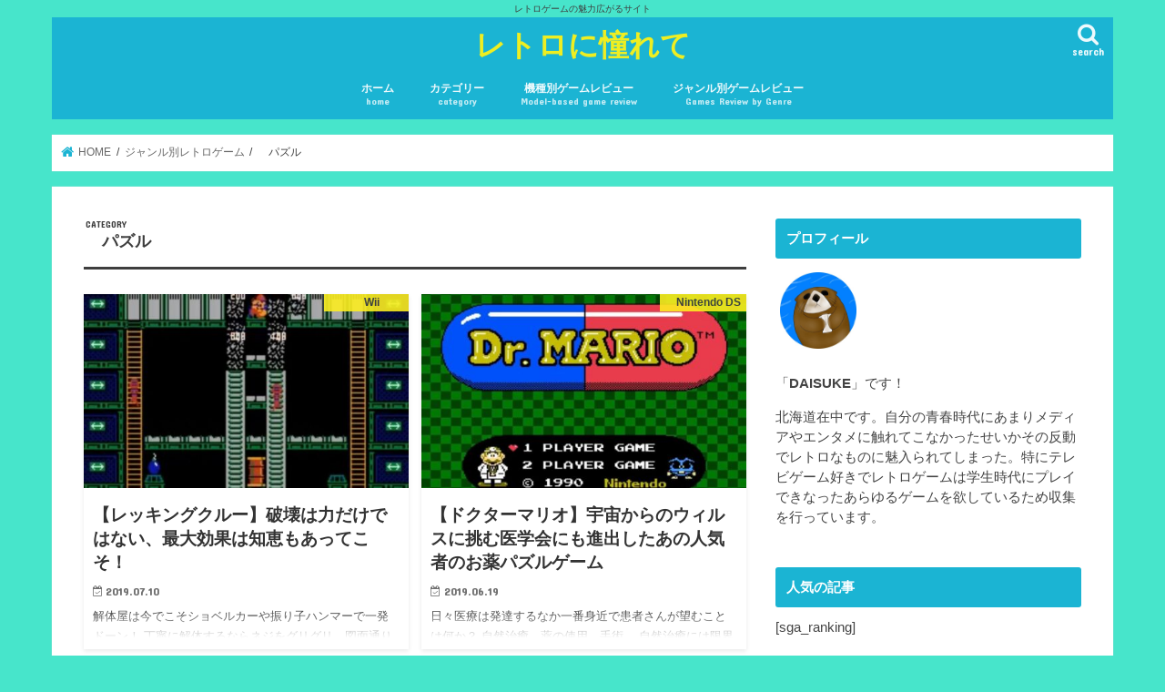

--- FILE ---
content_type: text/html; charset=UTF-8
request_url: https://daisuke-ufi.com/category/%E3%82%B8%E3%83%A3%E3%83%B3%E3%83%AB%E5%88%A5%E3%83%AC%E3%83%88%E3%83%AD%E3%82%B2%E3%83%BC%E3%83%A0/%E3%80%80%E3%83%91%E3%82%BA%E3%83%AB/
body_size: 9833
content:
<!doctype html> <!--[if lt IE 7]><html lang="ja" class="no-js lt-ie9 lt-ie8 lt-ie7"><![endif]--> <!--[if (IE 7)&!(IEMobile)]><html lang="ja" class="no-js lt-ie9 lt-ie8"><![endif]--> <!--[if (IE 8)&!(IEMobile)]><html lang="ja" class="no-js lt-ie9"><![endif]--> <!--[if gt IE 8]><!--><html lang="ja" class="no-js"><!--<![endif]--><head><meta charset="utf-8"><meta http-equiv="X-UA-Compatible" content="IE=edge"><script data-cfasync="false" id="ao_optimized_gfonts_config">WebFontConfig={google:{families:["Concert One","Lato"] },classes:false, events:false, timeout:1500};</script><link media="all" href="https://daisuke-ufi.com/wp-content/cache/autoptimize/css/autoptimize_765138d268c2d554a623a8ce72380c03.css" rel="stylesheet"><title> 　パズル | レトロに憧れて</title><meta name="HandheldFriendly" content="True"><meta name="MobileOptimized" content="320"><meta name="viewport" content="width=device-width, initial-scale=1"/><link rel="pingback" href="https://daisuke-ufi.com/xmlrpc.php"> <!--[if IE]> <![endif]--> <!--[if lt IE 9]> <script src="//html5shiv.googlecode.com/svn/trunk/html5.js"></script> <script src="//css3-mediaqueries-js.googlecode.com/svn/trunk/css3-mediaqueries.js"></script> <![endif]-->  <script async src="https://www.googletagmanager.com/gtag/js?id=G-L66ZXPYNWF"></script> <script>window.dataLayer = window.dataLayer || [];
  function gtag(){dataLayer.push(arguments);}
  gtag('js', new Date());

  gtag('config', 'G-L66ZXPYNWF');</script>  <script async src="https://www.googletagmanager.com/gtag/js?id=G-L66ZXPYNWF"></script> <script>window.dataLayer = window.dataLayer || [];
  function gtag(){dataLayer.push(arguments);}
  gtag('js', new Date());

  gtag('config', 'G-L66ZXPYNWF');</script> <meta name='robots' content='max-image-preview:large' /><link rel='dns-prefetch' href='//ajax.googleapis.com' /><link href='https://www.doubleclickbygoogle.com' rel='preconnect' /><link href='https://www.cloudflare.com' rel='preconnect' /><link href='https://www.google.com' rel='preconnect' /><link href='https://developers.google.com' rel='preconnect' /><link href='https://fonts.gstatic.com' crossorigin='anonymous' rel='preconnect' /><link href='https://ajax.googleapis.com' rel='preconnect' /><link href='https://fonts.googleapis.com' rel='preconnect' /><link rel="alternate" type="application/rss+xml" title="レトロに憧れて &raquo; フィード" href="https://daisuke-ufi.com/feed/" /><link rel="alternate" type="application/rss+xml" title="レトロに憧れて &raquo; コメントフィード" href="https://daisuke-ufi.com/comments/feed/" /><link rel="alternate" type="application/rss+xml" title="レトロに憧れて &raquo; 　パズル カテゴリーのフィード" href="https://daisuke-ufi.com/category/%e3%82%b8%e3%83%a3%e3%83%b3%e3%83%ab%e5%88%a5%e3%83%ac%e3%83%88%e3%83%ad%e3%82%b2%e3%83%bc%e3%83%a0/%e3%80%80%e3%83%91%e3%82%ba%e3%83%ab/feed/" /> <script type="text/javascript" src="//ajax.googleapis.com/ajax/libs/jquery/1.12.4/jquery.min.js" id="jquery-js"></script> <link rel="https://api.w.org/" href="https://daisuke-ufi.com/wp-json/" /><link rel="alternate" title="JSON" type="application/json" href="https://daisuke-ufi.com/wp-json/wp/v2/categories/45" /><link rel="EditURI" type="application/rsd+xml" title="RSD" href="https://daisuke-ufi.com/xmlrpc.php?rsd" /> <script src="https://daisuke-ufi.com/wp-content/cache/autoptimize/js/autoptimize_f4f474c9a3532a29faf83e76c2e3eb27.js"></script><script data-cfasync="false" id="ao_optimized_gfonts_webfontloader">(function() {var wf = document.createElement('script');wf.src='https://ajax.googleapis.com/ajax/libs/webfont/1/webfont.js';wf.type='text/javascript';wf.async='true';var s=document.getElementsByTagName('script')[0];s.parentNode.insertBefore(wf, s);})();</script></head><body class="archive category category-45 custom-background wp-theme-jstork wp-child-theme-jstork_custom bgnormal pannavi_on h_default sidebarright undo_off">
<div id="container"><p class="site_description">レトロゲームの魅力広がるサイト</p><header class="header animated fadeIn headercenter" role="banner"><div id="inner-header" class="wrap cf"><div id="logo" class="gf fs_m"><p class="h1 text"><a href="https://daisuke-ufi.com">レトロに憧れて</a></p></div> <a href="#searchbox" data-remodal-target="searchbox" class="nav_btn search_btn"><span class="text gf">search</span></a><nav id="g_nav" role="navigation"><ul id="menu-%e3%83%a1%e3%82%a4%e3%83%b3%e3%83%a1%e3%83%8b%e3%83%a5%e3%83%bc" class="nav top-nav cf"><li id="menu-item-6507" class="menu-item menu-item-type-custom menu-item-object-custom menu-item-home menu-item-6507"><a href="https://daisuke-ufi.com/">ホーム<span class="gf">home</span></a></li><li id="menu-item-6508" class="menu-item menu-item-type-post_type menu-item-object-page menu-item-has-children menu-item-6508"><a href="https://daisuke-ufi.com/sitemap/">カテゴリー<span class="gf">category</span></a><ul class="sub-menu"><li id="menu-item-6513" class="menu-item menu-item-type-taxonomy menu-item-object-category menu-item-6513"><a href="https://daisuke-ufi.com/category/%e6%a9%9f%e7%a8%ae%e5%88%a5%e3%83%ac%e3%83%88%e3%83%ad%e3%82%b2%e3%83%bc%e3%83%a0/">機種別レトロゲーム</a></li><li id="menu-item-6953" class="menu-item menu-item-type-taxonomy menu-item-object-category current-category-ancestor current-category-parent menu-item-6953"><a href="https://daisuke-ufi.com/category/%e3%82%b8%e3%83%a3%e3%83%b3%e3%83%ab%e5%88%a5%e3%83%ac%e3%83%88%e3%83%ad%e3%82%b2%e3%83%bc%e3%83%a0/">ジャンル別レトロゲーム</a></li><li id="menu-item-6511" class="menu-item menu-item-type-taxonomy menu-item-object-category menu-item-6511"><a href="https://daisuke-ufi.com/category/%e3%82%b2%e3%83%bc%e3%83%a0%e6%84%9f%e6%83%b3%e3%83%bb%e8%80%83%e5%af%9f/">ゲーム感想・考察</a></li><li id="menu-item-6518" class="menu-item menu-item-type-taxonomy menu-item-object-category menu-item-6518"><a href="https://daisuke-ufi.com/category/%e9%9b%91%e8%ab%87/">雑談</a></li><li id="menu-item-6510" class="menu-item menu-item-type-taxonomy menu-item-object-category menu-item-6510"><a href="https://daisuke-ufi.com/category/%e3%82%a2%e3%83%8b%e3%83%a1/">アニメ</a></li><li id="menu-item-6516" class="menu-item menu-item-type-taxonomy menu-item-object-category menu-item-6516"><a href="https://daisuke-ufi.com/category/%e6%98%a0%e7%94%bb/">映画</a></li><li id="menu-item-6512" class="menu-item menu-item-type-taxonomy menu-item-object-category menu-item-6512"><a href="https://daisuke-ufi.com/category/%e3%83%a9%e3%82%a4%e3%83%96/">ライブ</a></li></ul></li><li id="menu-item-846" class="menu-item menu-item-type-taxonomy menu-item-object-category menu-item-has-children menu-item-846"><a href="https://daisuke-ufi.com/category/%e6%a9%9f%e7%a8%ae%e5%88%a5%e3%83%ac%e3%83%88%e3%83%ad%e3%82%b2%e3%83%bc%e3%83%a0/">機種別ゲームレビュー<span class="gf">Model-based game review</span></a><ul class="sub-menu"><li id="menu-item-6487" class="menu-item menu-item-type-taxonomy menu-item-object-category menu-item-6487"><a href="https://daisuke-ufi.com/category/%e6%a9%9f%e7%a8%ae%e5%88%a5%e3%83%ac%e3%83%88%e3%83%ad%e3%82%b2%e3%83%bc%e3%83%a0/%e3%80%80%e3%82%b9%e3%83%bc%e3%83%91%e3%83%bc%e3%83%95%e3%82%a1%e3%83%9f%e3%82%b3%e3%83%b3/">　スーパーファミコン</a></li><li id="menu-item-6495" class="menu-item menu-item-type-taxonomy menu-item-object-category menu-item-6495"><a href="https://daisuke-ufi.com/category/%e6%a9%9f%e7%a8%ae%e5%88%a5%e3%83%ac%e3%83%88%e3%83%ad%e3%82%b2%e3%83%bc%e3%83%a0/%e3%80%80%ef%bc%93do/">　３DO</a></li><li id="menu-item-6491" class="menu-item menu-item-type-taxonomy menu-item-object-category menu-item-6491"><a href="https://daisuke-ufi.com/category/%e6%a9%9f%e7%a8%ae%e5%88%a5%e3%83%ac%e3%83%88%e3%83%ad%e3%82%b2%e3%83%bc%e3%83%a0/%e3%80%80%e3%83%8d%e3%82%aa%e3%82%b8%e3%82%aa/">　ネオジオ</a></li><li id="menu-item-6492" class="menu-item menu-item-type-taxonomy menu-item-object-category menu-item-6492"><a href="https://daisuke-ufi.com/category/%e6%a9%9f%e7%a8%ae%e5%88%a5%e3%83%ac%e3%83%88%e3%83%ad%e3%82%b2%e3%83%bc%e3%83%a0/%e3%80%80%e3%83%8d%e3%82%aa%e3%82%b8%e3%82%aacd/">　ネオジオCD</a></li><li id="menu-item-6489" class="menu-item menu-item-type-taxonomy menu-item-object-category menu-item-6489"><a href="https://daisuke-ufi.com/category/%e6%a9%9f%e7%a8%ae%e5%88%a5%e3%83%ac%e3%83%88%e3%83%ad%e3%82%b2%e3%83%bc%e3%83%a0/%e3%80%80%e3%82%bb%e3%82%ac%e3%83%bb%e3%83%9e%e3%83%bc%e3%82%af%e2%85%a2/">　セガ・マークⅢ</a></li><li id="menu-item-6494" class="menu-item menu-item-type-taxonomy menu-item-object-category menu-item-6494"><a href="https://daisuke-ufi.com/category/%e6%a9%9f%e7%a8%ae%e5%88%a5%e3%83%ac%e3%83%88%e3%83%ad%e3%82%b2%e3%83%bc%e3%83%a0/%e3%80%80%e3%83%a1%e3%82%ac%e3%83%89%e3%83%a9%e3%82%a4%e3%83%96/">　メガドライブ</a></li><li id="menu-item-7098" class="menu-item menu-item-type-taxonomy menu-item-object-category menu-item-7098"><a href="https://daisuke-ufi.com/category/%e6%a9%9f%e7%a8%ae%e5%88%a5%e3%83%ac%e3%83%88%e3%83%ad%e3%82%b2%e3%83%bc%e3%83%a0/%e3%80%80%e3%82%b2%e3%83%bc%e3%83%a0%e3%82%ae%e3%82%a2/">　ゲームギア</a></li><li id="menu-item-6493" class="menu-item menu-item-type-taxonomy menu-item-object-category menu-item-6493"><a href="https://daisuke-ufi.com/category/%e6%a9%9f%e7%a8%ae%e5%88%a5%e3%83%ac%e3%83%88%e3%83%ad%e3%82%b2%e3%83%bc%e3%83%a0/%e3%80%80%e3%83%a1%e3%82%accd/">　メガCD</a></li><li id="menu-item-6488" class="menu-item menu-item-type-taxonomy menu-item-object-category menu-item-6488"><a href="https://daisuke-ufi.com/category/%e6%a9%9f%e7%a8%ae%e5%88%a5%e3%83%ac%e3%83%88%e3%83%ad%e3%82%b2%e3%83%bc%e3%83%a0/%e3%82%bb%e3%82%ac%e3%82%b5%e3%82%bf%e3%83%bc%e3%83%b3/">　セガサターン</a></li><li id="menu-item-6490" class="menu-item menu-item-type-taxonomy menu-item-object-category menu-item-6490"><a href="https://daisuke-ufi.com/category/%e6%a9%9f%e7%a8%ae%e5%88%a5%e3%83%ac%e3%83%88%e3%83%ad%e3%82%b2%e3%83%bc%e3%83%a0/%e3%83%89%e3%83%aa%e3%83%bc%e3%83%a0%e3%82%ad%e3%83%a3%e3%82%b9%e3%83%88/">　ドリームキャスト</a></li><li id="menu-item-6486" class="menu-item menu-item-type-taxonomy menu-item-object-category menu-item-6486"><a href="https://daisuke-ufi.com/category/%e6%a9%9f%e7%a8%ae%e5%88%a5%e3%83%ac%e3%83%88%e3%83%ad%e3%82%b2%e3%83%bc%e3%83%a0/%e3%80%80%e3%82%b2%e3%83%bc%e3%83%a0%e3%82%ad%e3%83%a5%e3%83%bc%e3%83%96/">　ゲームキューブ</a></li><li id="menu-item-6480" class="menu-item menu-item-type-taxonomy menu-item-object-category menu-item-6480"><a href="https://daisuke-ufi.com/category/%e6%a9%9f%e7%a8%ae%e5%88%a5%e3%83%ac%e3%83%88%e3%83%ad%e3%82%b2%e3%83%bc%e3%83%a0/playstation/">　PlayStation</a></li><li id="menu-item-6481" class="menu-item menu-item-type-taxonomy menu-item-object-category menu-item-6481"><a href="https://daisuke-ufi.com/category/%e6%a9%9f%e7%a8%ae%e5%88%a5%e3%83%ac%e3%83%88%e3%83%ad%e3%82%b2%e3%83%bc%e3%83%a0/playstation2/">　PlayStation2</a></li><li id="menu-item-6482" class="menu-item menu-item-type-taxonomy menu-item-object-category menu-item-6482"><a href="https://daisuke-ufi.com/category/%e6%a9%9f%e7%a8%ae%e5%88%a5%e3%83%ac%e3%83%88%e3%83%ad%e3%82%b2%e3%83%bc%e3%83%a0/wii/">　Wii</a></li><li id="menu-item-6483" class="menu-item menu-item-type-taxonomy menu-item-object-category menu-item-6483"><a href="https://daisuke-ufi.com/category/%e6%a9%9f%e7%a8%ae%e5%88%a5%e3%83%ac%e3%83%88%e3%83%ad%e3%82%b2%e3%83%bc%e3%83%a0/xbox/">　Xbox</a></li><li id="menu-item-6484" class="menu-item menu-item-type-taxonomy menu-item-object-category menu-item-6484"><a href="https://daisuke-ufi.com/category/%e6%a9%9f%e7%a8%ae%e5%88%a5%e3%83%ac%e3%83%88%e3%83%ad%e3%82%b2%e3%83%bc%e3%83%a0/%e3%80%80xbox360/">　Xbox360</a></li><li id="menu-item-6478" class="menu-item menu-item-type-taxonomy menu-item-object-category menu-item-6478"><a href="https://daisuke-ufi.com/category/%e6%a9%9f%e7%a8%ae%e5%88%a5%e3%83%ac%e3%83%88%e3%83%ad%e3%82%b2%e3%83%bc%e3%83%a0/%e3%80%80nintendo-ds/">　Nintendo DS</a></li><li id="menu-item-6485" class="menu-item menu-item-type-taxonomy menu-item-object-category menu-item-6485"><a href="https://daisuke-ufi.com/category/%e6%a9%9f%e7%a8%ae%e5%88%a5%e3%83%ac%e3%83%88%e3%83%ad%e3%82%b2%e3%83%bc%e3%83%a0/%e3%82%a2%e3%83%bc%e3%82%ab%e3%82%a4%e3%83%96%e3%82%b9%ef%bc%88psn%ef%bc%89/">　アーカイブス（PSN）</a></li><li id="menu-item-6479" class="menu-item menu-item-type-taxonomy menu-item-object-category menu-item-6479"><a href="https://daisuke-ufi.com/category/%e6%a9%9f%e7%a8%ae%e5%88%a5%e3%83%ac%e3%83%88%e3%83%ad%e3%82%b2%e3%83%bc%e3%83%a0/pc/">　PC</a></li></ul></li><li id="menu-item-6950" class="menu-item menu-item-type-taxonomy menu-item-object-category current-category-ancestor current-menu-ancestor current-menu-parent current-category-parent menu-item-has-children menu-item-6950"><a href="https://daisuke-ufi.com/category/%e3%82%b8%e3%83%a3%e3%83%b3%e3%83%ab%e5%88%a5%e3%83%ac%e3%83%88%e3%83%ad%e3%82%b2%e3%83%bc%e3%83%a0/">ジャンル別ゲームレビュー<span class="gf">Games Review by Genre</span></a><ul class="sub-menu"><li id="menu-item-6961" class="menu-item menu-item-type-taxonomy menu-item-object-category menu-item-6961"><a href="https://daisuke-ufi.com/category/%e3%82%b8%e3%83%a3%e3%83%b3%e3%83%ab%e5%88%a5%e3%83%ac%e3%83%88%e3%83%ad%e3%82%b2%e3%83%bc%e3%83%a0/%e3%80%80rpg/">　RPG</a></li><li id="menu-item-6965" class="menu-item menu-item-type-taxonomy menu-item-object-category menu-item-6965"><a href="https://daisuke-ufi.com/category/%e3%82%b8%e3%83%a3%e3%83%b3%e3%83%ab%e5%88%a5%e3%83%ac%e3%83%88%e3%83%ad%e3%82%b2%e3%83%bc%e3%83%a0/%e3%80%80%e3%82%a2%e3%82%af%e3%82%b7%e3%83%a7%e3%83%b3/">　アクション</a></li><li id="menu-item-6957" class="menu-item menu-item-type-taxonomy menu-item-object-category menu-item-6957"><a href="https://daisuke-ufi.com/category/%e3%82%b8%e3%83%a3%e3%83%b3%e3%83%ab%e5%88%a5%e3%83%ac%e3%83%88%e3%83%ad%e3%82%b2%e3%83%bc%e3%83%a0/fps/">　FPS</a></li><li id="menu-item-6956" class="menu-item menu-item-type-taxonomy menu-item-object-category menu-item-6956"><a href="https://daisuke-ufi.com/category/%e3%82%b8%e3%83%a3%e3%83%b3%e3%83%ab%e5%88%a5%e3%83%ac%e3%83%88%e3%83%ad%e3%82%b2%e3%83%bc%e3%83%a0/%e3%80%80%e6%a0%bc%e9%97%98/">　格闘</a></li><li id="menu-item-6955" class="menu-item menu-item-type-taxonomy menu-item-object-category menu-item-6955"><a href="https://daisuke-ufi.com/category/%e3%82%b8%e3%83%a3%e3%83%b3%e3%83%ab%e5%88%a5%e3%83%ac%e3%83%88%e3%83%ad%e3%82%b2%e3%83%bc%e3%83%a0/%e3%80%80%e3%82%a2%e3%83%89%e3%83%99%e3%83%b3%e3%83%81%e3%83%a3%e3%83%bc/">　アドベンチャー</a></li><li id="menu-item-6967" class="menu-item menu-item-type-taxonomy menu-item-object-category menu-item-6967"><a href="https://daisuke-ufi.com/category/%e3%82%b8%e3%83%a3%e3%83%b3%e3%83%ab%e5%88%a5%e3%83%ac%e3%83%88%e3%83%ad%e3%82%b2%e3%83%bc%e3%83%a0/%e3%80%80%e3%82%b7%e3%83%9f%e3%83%a5%e3%83%ac%e3%83%bc%e3%82%b7%e3%83%a7%e3%83%b3/">　シミュレーション</a></li><li id="menu-item-6962" class="menu-item menu-item-type-taxonomy menu-item-object-category menu-item-6962"><a href="https://daisuke-ufi.com/category/%e3%82%b8%e3%83%a3%e3%83%b3%e3%83%ab%e5%88%a5%e3%83%ac%e3%83%88%e3%83%ad%e3%82%b2%e3%83%bc%e3%83%a0/%e3%80%80%e3%82%b7%e3%83%a5%e3%83%bc%e3%83%86%e3%82%a3%e3%83%b3%e3%82%b0/">　シューティング</a></li><li id="menu-item-6963" class="menu-item menu-item-type-taxonomy menu-item-object-category menu-item-6963"><a href="https://daisuke-ufi.com/category/%e3%82%b8%e3%83%a3%e3%83%b3%e3%83%ab%e5%88%a5%e3%83%ac%e3%83%88%e3%83%ad%e3%82%b2%e3%83%bc%e3%83%a0/%e3%80%80%e3%82%b9%e3%83%9d%e3%83%bc%e3%83%84/">　スポーツ</a></li><li id="menu-item-6960" class="menu-item menu-item-type-taxonomy menu-item-object-category menu-item-6960"><a href="https://daisuke-ufi.com/category/%e3%82%b8%e3%83%a3%e3%83%b3%e3%83%ab%e5%88%a5%e3%83%ac%e3%83%88%e3%83%ad%e3%82%b2%e3%83%bc%e3%83%a0/%e3%80%80%e3%83%ac%e3%83%bc%e3%82%b7%e3%83%b3%e3%82%b0/">　レーシング</a></li><li id="menu-item-6958" class="menu-item menu-item-type-taxonomy menu-item-object-category menu-item-6958"><a href="https://daisuke-ufi.com/category/%e3%82%b8%e3%83%a3%e3%83%b3%e3%83%ab%e5%88%a5%e3%83%ac%e3%83%88%e3%83%ad%e3%82%b2%e3%83%bc%e3%83%a0/%e3%80%80%e9%9f%b3%e6%a5%bd/">　音楽</a></li><li id="menu-item-6959" class="menu-item menu-item-type-taxonomy menu-item-object-category current-menu-item menu-item-6959"><a href="https://daisuke-ufi.com/category/%e3%82%b8%e3%83%a3%e3%83%b3%e3%83%ab%e5%88%a5%e3%83%ac%e3%83%88%e3%83%ad%e3%82%b2%e3%83%bc%e3%83%a0/%e3%80%80%e3%83%91%e3%82%ba%e3%83%ab/" aria-current="page">　パズル</a></li><li id="menu-item-6964" class="menu-item menu-item-type-taxonomy menu-item-object-category menu-item-6964"><a href="https://daisuke-ufi.com/category/%e3%82%b8%e3%83%a3%e3%83%b3%e3%83%ab%e5%88%a5%e3%83%ac%e3%83%88%e3%83%ad%e3%82%b2%e3%83%bc%e3%83%a0/%e3%80%80%e3%83%86%e3%83%bc%e3%83%96%e3%83%ab%e3%82%b2%e3%83%bc%e3%83%a0/">　テーブルゲーム</a></li></ul></li></ul></nav> <a href="#spnavi" data-remodal-target="spnavi" class="nav_btn"><span class="text gf">menu</span></a></div></header><div class="remodal" data-remodal-id="spnavi" data-remodal-options="hashTracking:false"> <button data-remodal-action="close" class="remodal-close"><span class="text gf">CLOSE</span></button><ul id="menu-%e3%83%a1%e3%82%a4%e3%83%b3%e3%83%a1%e3%83%8b%e3%83%a5%e3%83%bc-1" class="sp_g_nav nav top-nav cf"><li class="menu-item menu-item-type-custom menu-item-object-custom menu-item-home menu-item-6507"><a href="https://daisuke-ufi.com/">ホーム<span class="gf">home</span></a></li><li class="menu-item menu-item-type-post_type menu-item-object-page menu-item-has-children menu-item-6508"><a href="https://daisuke-ufi.com/sitemap/">カテゴリー<span class="gf">category</span></a><ul class="sub-menu"><li class="menu-item menu-item-type-taxonomy menu-item-object-category menu-item-6513"><a href="https://daisuke-ufi.com/category/%e6%a9%9f%e7%a8%ae%e5%88%a5%e3%83%ac%e3%83%88%e3%83%ad%e3%82%b2%e3%83%bc%e3%83%a0/">機種別レトロゲーム</a></li><li class="menu-item menu-item-type-taxonomy menu-item-object-category current-category-ancestor current-category-parent menu-item-6953"><a href="https://daisuke-ufi.com/category/%e3%82%b8%e3%83%a3%e3%83%b3%e3%83%ab%e5%88%a5%e3%83%ac%e3%83%88%e3%83%ad%e3%82%b2%e3%83%bc%e3%83%a0/">ジャンル別レトロゲーム</a></li><li class="menu-item menu-item-type-taxonomy menu-item-object-category menu-item-6511"><a href="https://daisuke-ufi.com/category/%e3%82%b2%e3%83%bc%e3%83%a0%e6%84%9f%e6%83%b3%e3%83%bb%e8%80%83%e5%af%9f/">ゲーム感想・考察</a></li><li class="menu-item menu-item-type-taxonomy menu-item-object-category menu-item-6518"><a href="https://daisuke-ufi.com/category/%e9%9b%91%e8%ab%87/">雑談</a></li><li class="menu-item menu-item-type-taxonomy menu-item-object-category menu-item-6510"><a href="https://daisuke-ufi.com/category/%e3%82%a2%e3%83%8b%e3%83%a1/">アニメ</a></li><li class="menu-item menu-item-type-taxonomy menu-item-object-category menu-item-6516"><a href="https://daisuke-ufi.com/category/%e6%98%a0%e7%94%bb/">映画</a></li><li class="menu-item menu-item-type-taxonomy menu-item-object-category menu-item-6512"><a href="https://daisuke-ufi.com/category/%e3%83%a9%e3%82%a4%e3%83%96/">ライブ</a></li></ul></li><li class="menu-item menu-item-type-taxonomy menu-item-object-category menu-item-has-children menu-item-846"><a href="https://daisuke-ufi.com/category/%e6%a9%9f%e7%a8%ae%e5%88%a5%e3%83%ac%e3%83%88%e3%83%ad%e3%82%b2%e3%83%bc%e3%83%a0/">機種別ゲームレビュー<span class="gf">Model-based game review</span></a><ul class="sub-menu"><li class="menu-item menu-item-type-taxonomy menu-item-object-category menu-item-6487"><a href="https://daisuke-ufi.com/category/%e6%a9%9f%e7%a8%ae%e5%88%a5%e3%83%ac%e3%83%88%e3%83%ad%e3%82%b2%e3%83%bc%e3%83%a0/%e3%80%80%e3%82%b9%e3%83%bc%e3%83%91%e3%83%bc%e3%83%95%e3%82%a1%e3%83%9f%e3%82%b3%e3%83%b3/">　スーパーファミコン</a></li><li class="menu-item menu-item-type-taxonomy menu-item-object-category menu-item-6495"><a href="https://daisuke-ufi.com/category/%e6%a9%9f%e7%a8%ae%e5%88%a5%e3%83%ac%e3%83%88%e3%83%ad%e3%82%b2%e3%83%bc%e3%83%a0/%e3%80%80%ef%bc%93do/">　３DO</a></li><li class="menu-item menu-item-type-taxonomy menu-item-object-category menu-item-6491"><a href="https://daisuke-ufi.com/category/%e6%a9%9f%e7%a8%ae%e5%88%a5%e3%83%ac%e3%83%88%e3%83%ad%e3%82%b2%e3%83%bc%e3%83%a0/%e3%80%80%e3%83%8d%e3%82%aa%e3%82%b8%e3%82%aa/">　ネオジオ</a></li><li class="menu-item menu-item-type-taxonomy menu-item-object-category menu-item-6492"><a href="https://daisuke-ufi.com/category/%e6%a9%9f%e7%a8%ae%e5%88%a5%e3%83%ac%e3%83%88%e3%83%ad%e3%82%b2%e3%83%bc%e3%83%a0/%e3%80%80%e3%83%8d%e3%82%aa%e3%82%b8%e3%82%aacd/">　ネオジオCD</a></li><li class="menu-item menu-item-type-taxonomy menu-item-object-category menu-item-6489"><a href="https://daisuke-ufi.com/category/%e6%a9%9f%e7%a8%ae%e5%88%a5%e3%83%ac%e3%83%88%e3%83%ad%e3%82%b2%e3%83%bc%e3%83%a0/%e3%80%80%e3%82%bb%e3%82%ac%e3%83%bb%e3%83%9e%e3%83%bc%e3%82%af%e2%85%a2/">　セガ・マークⅢ</a></li><li class="menu-item menu-item-type-taxonomy menu-item-object-category menu-item-6494"><a href="https://daisuke-ufi.com/category/%e6%a9%9f%e7%a8%ae%e5%88%a5%e3%83%ac%e3%83%88%e3%83%ad%e3%82%b2%e3%83%bc%e3%83%a0/%e3%80%80%e3%83%a1%e3%82%ac%e3%83%89%e3%83%a9%e3%82%a4%e3%83%96/">　メガドライブ</a></li><li class="menu-item menu-item-type-taxonomy menu-item-object-category menu-item-7098"><a href="https://daisuke-ufi.com/category/%e6%a9%9f%e7%a8%ae%e5%88%a5%e3%83%ac%e3%83%88%e3%83%ad%e3%82%b2%e3%83%bc%e3%83%a0/%e3%80%80%e3%82%b2%e3%83%bc%e3%83%a0%e3%82%ae%e3%82%a2/">　ゲームギア</a></li><li class="menu-item menu-item-type-taxonomy menu-item-object-category menu-item-6493"><a href="https://daisuke-ufi.com/category/%e6%a9%9f%e7%a8%ae%e5%88%a5%e3%83%ac%e3%83%88%e3%83%ad%e3%82%b2%e3%83%bc%e3%83%a0/%e3%80%80%e3%83%a1%e3%82%accd/">　メガCD</a></li><li class="menu-item menu-item-type-taxonomy menu-item-object-category menu-item-6488"><a href="https://daisuke-ufi.com/category/%e6%a9%9f%e7%a8%ae%e5%88%a5%e3%83%ac%e3%83%88%e3%83%ad%e3%82%b2%e3%83%bc%e3%83%a0/%e3%82%bb%e3%82%ac%e3%82%b5%e3%82%bf%e3%83%bc%e3%83%b3/">　セガサターン</a></li><li class="menu-item menu-item-type-taxonomy menu-item-object-category menu-item-6490"><a href="https://daisuke-ufi.com/category/%e6%a9%9f%e7%a8%ae%e5%88%a5%e3%83%ac%e3%83%88%e3%83%ad%e3%82%b2%e3%83%bc%e3%83%a0/%e3%83%89%e3%83%aa%e3%83%bc%e3%83%a0%e3%82%ad%e3%83%a3%e3%82%b9%e3%83%88/">　ドリームキャスト</a></li><li class="menu-item menu-item-type-taxonomy menu-item-object-category menu-item-6486"><a href="https://daisuke-ufi.com/category/%e6%a9%9f%e7%a8%ae%e5%88%a5%e3%83%ac%e3%83%88%e3%83%ad%e3%82%b2%e3%83%bc%e3%83%a0/%e3%80%80%e3%82%b2%e3%83%bc%e3%83%a0%e3%82%ad%e3%83%a5%e3%83%bc%e3%83%96/">　ゲームキューブ</a></li><li class="menu-item menu-item-type-taxonomy menu-item-object-category menu-item-6480"><a href="https://daisuke-ufi.com/category/%e6%a9%9f%e7%a8%ae%e5%88%a5%e3%83%ac%e3%83%88%e3%83%ad%e3%82%b2%e3%83%bc%e3%83%a0/playstation/">　PlayStation</a></li><li class="menu-item menu-item-type-taxonomy menu-item-object-category menu-item-6481"><a href="https://daisuke-ufi.com/category/%e6%a9%9f%e7%a8%ae%e5%88%a5%e3%83%ac%e3%83%88%e3%83%ad%e3%82%b2%e3%83%bc%e3%83%a0/playstation2/">　PlayStation2</a></li><li class="menu-item menu-item-type-taxonomy menu-item-object-category menu-item-6482"><a href="https://daisuke-ufi.com/category/%e6%a9%9f%e7%a8%ae%e5%88%a5%e3%83%ac%e3%83%88%e3%83%ad%e3%82%b2%e3%83%bc%e3%83%a0/wii/">　Wii</a></li><li class="menu-item menu-item-type-taxonomy menu-item-object-category menu-item-6483"><a href="https://daisuke-ufi.com/category/%e6%a9%9f%e7%a8%ae%e5%88%a5%e3%83%ac%e3%83%88%e3%83%ad%e3%82%b2%e3%83%bc%e3%83%a0/xbox/">　Xbox</a></li><li class="menu-item menu-item-type-taxonomy menu-item-object-category menu-item-6484"><a href="https://daisuke-ufi.com/category/%e6%a9%9f%e7%a8%ae%e5%88%a5%e3%83%ac%e3%83%88%e3%83%ad%e3%82%b2%e3%83%bc%e3%83%a0/%e3%80%80xbox360/">　Xbox360</a></li><li class="menu-item menu-item-type-taxonomy menu-item-object-category menu-item-6478"><a href="https://daisuke-ufi.com/category/%e6%a9%9f%e7%a8%ae%e5%88%a5%e3%83%ac%e3%83%88%e3%83%ad%e3%82%b2%e3%83%bc%e3%83%a0/%e3%80%80nintendo-ds/">　Nintendo DS</a></li><li class="menu-item menu-item-type-taxonomy menu-item-object-category menu-item-6485"><a href="https://daisuke-ufi.com/category/%e6%a9%9f%e7%a8%ae%e5%88%a5%e3%83%ac%e3%83%88%e3%83%ad%e3%82%b2%e3%83%bc%e3%83%a0/%e3%82%a2%e3%83%bc%e3%82%ab%e3%82%a4%e3%83%96%e3%82%b9%ef%bc%88psn%ef%bc%89/">　アーカイブス（PSN）</a></li><li class="menu-item menu-item-type-taxonomy menu-item-object-category menu-item-6479"><a href="https://daisuke-ufi.com/category/%e6%a9%9f%e7%a8%ae%e5%88%a5%e3%83%ac%e3%83%88%e3%83%ad%e3%82%b2%e3%83%bc%e3%83%a0/pc/">　PC</a></li></ul></li><li class="menu-item menu-item-type-taxonomy menu-item-object-category current-category-ancestor current-menu-ancestor current-menu-parent current-category-parent menu-item-has-children menu-item-6950"><a href="https://daisuke-ufi.com/category/%e3%82%b8%e3%83%a3%e3%83%b3%e3%83%ab%e5%88%a5%e3%83%ac%e3%83%88%e3%83%ad%e3%82%b2%e3%83%bc%e3%83%a0/">ジャンル別ゲームレビュー<span class="gf">Games Review by Genre</span></a><ul class="sub-menu"><li class="menu-item menu-item-type-taxonomy menu-item-object-category menu-item-6961"><a href="https://daisuke-ufi.com/category/%e3%82%b8%e3%83%a3%e3%83%b3%e3%83%ab%e5%88%a5%e3%83%ac%e3%83%88%e3%83%ad%e3%82%b2%e3%83%bc%e3%83%a0/%e3%80%80rpg/">　RPG</a></li><li class="menu-item menu-item-type-taxonomy menu-item-object-category menu-item-6965"><a href="https://daisuke-ufi.com/category/%e3%82%b8%e3%83%a3%e3%83%b3%e3%83%ab%e5%88%a5%e3%83%ac%e3%83%88%e3%83%ad%e3%82%b2%e3%83%bc%e3%83%a0/%e3%80%80%e3%82%a2%e3%82%af%e3%82%b7%e3%83%a7%e3%83%b3/">　アクション</a></li><li class="menu-item menu-item-type-taxonomy menu-item-object-category menu-item-6957"><a href="https://daisuke-ufi.com/category/%e3%82%b8%e3%83%a3%e3%83%b3%e3%83%ab%e5%88%a5%e3%83%ac%e3%83%88%e3%83%ad%e3%82%b2%e3%83%bc%e3%83%a0/fps/">　FPS</a></li><li class="menu-item menu-item-type-taxonomy menu-item-object-category menu-item-6956"><a href="https://daisuke-ufi.com/category/%e3%82%b8%e3%83%a3%e3%83%b3%e3%83%ab%e5%88%a5%e3%83%ac%e3%83%88%e3%83%ad%e3%82%b2%e3%83%bc%e3%83%a0/%e3%80%80%e6%a0%bc%e9%97%98/">　格闘</a></li><li class="menu-item menu-item-type-taxonomy menu-item-object-category menu-item-6955"><a href="https://daisuke-ufi.com/category/%e3%82%b8%e3%83%a3%e3%83%b3%e3%83%ab%e5%88%a5%e3%83%ac%e3%83%88%e3%83%ad%e3%82%b2%e3%83%bc%e3%83%a0/%e3%80%80%e3%82%a2%e3%83%89%e3%83%99%e3%83%b3%e3%83%81%e3%83%a3%e3%83%bc/">　アドベンチャー</a></li><li class="menu-item menu-item-type-taxonomy menu-item-object-category menu-item-6967"><a href="https://daisuke-ufi.com/category/%e3%82%b8%e3%83%a3%e3%83%b3%e3%83%ab%e5%88%a5%e3%83%ac%e3%83%88%e3%83%ad%e3%82%b2%e3%83%bc%e3%83%a0/%e3%80%80%e3%82%b7%e3%83%9f%e3%83%a5%e3%83%ac%e3%83%bc%e3%82%b7%e3%83%a7%e3%83%b3/">　シミュレーション</a></li><li class="menu-item menu-item-type-taxonomy menu-item-object-category menu-item-6962"><a href="https://daisuke-ufi.com/category/%e3%82%b8%e3%83%a3%e3%83%b3%e3%83%ab%e5%88%a5%e3%83%ac%e3%83%88%e3%83%ad%e3%82%b2%e3%83%bc%e3%83%a0/%e3%80%80%e3%82%b7%e3%83%a5%e3%83%bc%e3%83%86%e3%82%a3%e3%83%b3%e3%82%b0/">　シューティング</a></li><li class="menu-item menu-item-type-taxonomy menu-item-object-category menu-item-6963"><a href="https://daisuke-ufi.com/category/%e3%82%b8%e3%83%a3%e3%83%b3%e3%83%ab%e5%88%a5%e3%83%ac%e3%83%88%e3%83%ad%e3%82%b2%e3%83%bc%e3%83%a0/%e3%80%80%e3%82%b9%e3%83%9d%e3%83%bc%e3%83%84/">　スポーツ</a></li><li class="menu-item menu-item-type-taxonomy menu-item-object-category menu-item-6960"><a href="https://daisuke-ufi.com/category/%e3%82%b8%e3%83%a3%e3%83%b3%e3%83%ab%e5%88%a5%e3%83%ac%e3%83%88%e3%83%ad%e3%82%b2%e3%83%bc%e3%83%a0/%e3%80%80%e3%83%ac%e3%83%bc%e3%82%b7%e3%83%b3%e3%82%b0/">　レーシング</a></li><li class="menu-item menu-item-type-taxonomy menu-item-object-category menu-item-6958"><a href="https://daisuke-ufi.com/category/%e3%82%b8%e3%83%a3%e3%83%b3%e3%83%ab%e5%88%a5%e3%83%ac%e3%83%88%e3%83%ad%e3%82%b2%e3%83%bc%e3%83%a0/%e3%80%80%e9%9f%b3%e6%a5%bd/">　音楽</a></li><li class="menu-item menu-item-type-taxonomy menu-item-object-category current-menu-item menu-item-6959"><a href="https://daisuke-ufi.com/category/%e3%82%b8%e3%83%a3%e3%83%b3%e3%83%ab%e5%88%a5%e3%83%ac%e3%83%88%e3%83%ad%e3%82%b2%e3%83%bc%e3%83%a0/%e3%80%80%e3%83%91%e3%82%ba%e3%83%ab/" aria-current="page">　パズル</a></li><li class="menu-item menu-item-type-taxonomy menu-item-object-category menu-item-6964"><a href="https://daisuke-ufi.com/category/%e3%82%b8%e3%83%a3%e3%83%b3%e3%83%ab%e5%88%a5%e3%83%ac%e3%83%88%e3%83%ad%e3%82%b2%e3%83%bc%e3%83%a0/%e3%80%80%e3%83%86%e3%83%bc%e3%83%96%e3%83%ab%e3%82%b2%e3%83%bc%e3%83%a0/">　テーブルゲーム</a></li></ul></li></ul><button data-remodal-action="close" class="remodal-close"><span class="text gf">CLOSE</span></button></div><div class="remodal searchbox" data-remodal-id="searchbox" data-remodal-options="hashTracking:false"><div class="search cf"><dl><dt>キーワードで記事を検索</dt><dd><form role="search" method="get" id="searchform" class="searchform cf" action="https://daisuke-ufi.com/" > <input type="search" placeholder="検索する" value="" name="s" id="s" /> <button type="submit" id="searchsubmit" ><i class="fa fa-search"></i></button></form></dd></dl></div> <button data-remodal-action="close" class="remodal-close"><span class="text gf">CLOSE</span></button></div><div id="breadcrumb" class="breadcrumb inner wrap cf"><ul itemscope itemtype="http://schema.org/BreadcrumbList"><li itemprop="itemListElement" itemscope itemtype="http://schema.org/ListItem" class="bc_homelink"><a itemprop="item" href="https://daisuke-ufi.com/"><span itemprop="name"> HOME</span></a><meta itemprop="position" content="1" /></li><li itemprop="itemListElement" itemscope itemtype="http://schema.org/ListItem"><a itemprop="item" href="https://daisuke-ufi.com/category/%e3%82%b8%e3%83%a3%e3%83%b3%e3%83%ab%e5%88%a5%e3%83%ac%e3%83%88%e3%83%ad%e3%82%b2%e3%83%bc%e3%83%a0/"><span itemprop="name">ジャンル別レトロゲーム</span></a><meta itemprop="position" content="2" /></li><li itemprop="itemListElement" itemscope itemtype="http://schema.org/ListItem"><span itemprop="name">　パズル</span><meta itemprop="position" content="3" /></li></ul></div><div id="content"><div id="inner-content" class="wrap cf"><main id="main" class="m-all t-all d-5of7 cf" role="main"><div class="archivettl"><h1 class="archive-title ttl-category h2"> 　パズル</h1></div><div class="post-list-card cf"><article class="post-list cf animated fadeIn post-8314 post type-post status-publish format-standard has-post-thumbnail category-wii category-wii-u category-39 category-66 category-32 category-45 category-56 category-64 category-ds category-38 category-5 article cf" role="article"> <a href="https://daisuke-ufi.com/retro-game-wrecking-crew/" rel="bookmark" title="【レッキングクルー】破壊は力だけではない、最大効果は知恵もあってこそ！"><figure class="eyecatch"> <img width="486" height="290" src="https://daisuke-ufi.com/wp-content/uploads/2019/07/wrecking-crew-battle6-486x290.jpeg" class="attachment-home-thum size-home-thum wp-post-image" alt="「レッキングクルー」バトル６" decoding="async" fetchpriority="high" /><span class="cat-name cat-id-29">　Wii</span></figure><section class="entry-content cf"><h1 class="h2 entry-title">【レッキングクルー】破壊は力だけではない、最大効果は知恵もあってこそ！</h1><p class="byline entry-meta vcard"> <span class="date gf updated">2019.07.10</span> <span class="writer name author"><span class="fn">Daisuke</span></span></p><div class="description"><p>解体屋は今でこそショベルカーや振り子ハンマーで一発ドーン！ 丁寧に解体するならネジをグリグリ、図面通りばらすか。 しかし、昔はとにかく解体と言う名の破壊。 一から創造するためには一度壊してから作り直す。 漫画、アニメでも&#8230;</p></div></section> </a></article><article class="post-list cf animated fadeIn post-8316 post type-post status-publish format-standard has-post-thumbnail category-nintendo-ds category-wii category-wii-u category-65 category-66 category-45 category-56 category-ds category-38 category-5 article cf" role="article"> <a href="https://daisuke-ufi.com/retro-game-dr-mario/" rel="bookmark" title="【ドクターマリオ】宇宙からのウィルスに挑む医学会にも進出したあの人気者のお薬パズルゲーム"><figure class="eyecatch"> <noscript><img width="486" height="290" src="https://daisuke-ufi.com/wp-content/uploads/2019/06/dr-mario-title-486x290.jpeg" class="attachment-home-thum size-home-thum wp-post-image" alt="「ドクターマリオ」タイトル" decoding="async" /></noscript><img width="486" height="290" src='data:image/svg+xml,%3Csvg%20xmlns=%22http://www.w3.org/2000/svg%22%20viewBox=%220%200%20486%20290%22%3E%3C/svg%3E' data-src="https://daisuke-ufi.com/wp-content/uploads/2019/06/dr-mario-title-486x290.jpeg" class="lazyload attachment-home-thum size-home-thum wp-post-image" alt="「ドクターマリオ」タイトル" decoding="async" /><span class="cat-name cat-id-30">　Nintendo DS</span></figure><section class="entry-content cf"><h1 class="h2 entry-title">【ドクターマリオ】宇宙からのウィルスに挑む医学会にも進出したあの人気者のお薬パズルゲーム</h1><p class="byline entry-meta vcard"> <span class="date gf updated">2019.06.19</span> <span class="writer name author"><span class="fn">Daisuke</span></span></p><div class="description"><p>日々医療は発達するなか一番身近で患者さんが望むことは何か？ 自然治癒。薬の使用。手術。 自然治癒には限界がある。 手術はリスクが大きい。 ならお薬は？ 日常生活を送りながら効果的に治療を行えるのが薬。 今回紹介するレトロ&#8230;</p></div></section> </a></article><article class="post-list cf animated fadeIn post-1950 post type-post status-publish format-standard has-post-thumbnail category-playstation category-18 category-45 category-38 category-5 article cf" role="article"> <a href="https://daisuke-ufi.com/retro-game-3d-lemmings/" rel="bookmark" title="【３Dレミングス】シリーズ唯一の奥行き概念の行く末は"><figure class="eyecatch"> <noscript><img width="486" height="290" src="https://daisuke-ufi.com/wp-content/uploads/2018/04/3d-lemmings-title-486x290.jpeg" class="attachment-home-thum size-home-thum wp-post-image" alt="「３Dレミングス」タイトル" decoding="async" /></noscript><img width="486" height="290" src='data:image/svg+xml,%3Csvg%20xmlns=%22http://www.w3.org/2000/svg%22%20viewBox=%220%200%20486%20290%22%3E%3C/svg%3E' data-src="https://daisuke-ufi.com/wp-content/uploads/2018/04/3d-lemmings-title-486x290.jpeg" class="lazyload attachment-home-thum size-home-thum wp-post-image" alt="「３Dレミングス」タイトル" decoding="async" /><span class="cat-name cat-id-15">　PlayStation</span></figure><section class="entry-content cf"><h1 class="h2 entry-title">【３Dレミングス】シリーズ唯一の奥行き概念の行く末は</h1><p class="byline entry-meta vcard"> <span class="date gf updated">2018.04.11</span> <span class="writer name author"><span class="fn">Daisuke</span></span></p><div class="description"><p>「レミングス」のタイトルの意味といえば「レミング」というネズミの一種のことを言います。 そのレミングを元にデザインされているキャラクターに指示を出して目的地に誘導し攻略するアクションパズルゲームです。 またゲームシステム&#8230;</p></div></section> </a></article></div><nav class="pagination cf"></nav></main><div id="sidebar1" class="sidebar m-all t-all d-2of7 cf" role="complementary"><div id="text-11" class="widget widget_text"><h4 class="widgettitle"><span>プロフィール</span></h4><div class="textwidget"><p><noscript><img decoding="async" src="https://daisuke-ufi.com/wp-content/uploads/2018/08/profile.jpeg" width="84" height="84" align="left" hspace="5" /></noscript><img class="lazyload" decoding="async" src='data:image/svg+xml,%3Csvg%20xmlns=%22http://www.w3.org/2000/svg%22%20viewBox=%220%200%2084%2084%22%3E%3C/svg%3E' data-src="https://daisuke-ufi.com/wp-content/uploads/2018/08/profile.jpeg" width="84" height="84" align="left" hspace="5" /></p><p>&nbsp;</p><p>&nbsp;</p><p>&nbsp;</p><p>「<strong>DAISUKE</strong>」です！</p><p>北海道在中です。自分の青春時代にあまりメディアやエンタメに触れてこなかったせいかその反動でレトロなものに魅入られてしまった。特にテレビゲーム好きでレトロゲームは学生時代にプレイできなったあらゆるゲームを欲しているため収集を行っています。</p></div></div><div id="custom_html-19" class="widget_text widget widget_custom_html"><h4 class="widgettitle"><span>人気の記事</span></h4><div class="textwidget custom-html-widget">[sga_ranking]</div></div> <script type="text/javascript">(function($) {
	$(document).ready(function() {
		
		var windowWidth = $(window).width();
		var windowSm = 1166;
		if (windowSm <= windowWidth) {
		
			/*
			Ads Sidewinder
			by Hamachiya2. http://d.hatena.ne.jp/Hamachiya2/20120820/adsense_sidewinder
			*/
			var main = $('#main'); // メインカラムのID
			var side = $('#sidebar1'); // サイドバーのID
			var wrapper = $('#scrollfix'); // 広告を包む要素のID
	
			var w = $(window);
			var wrapperHeight = wrapper.outerHeight();
			var wrapperTop = wrapper.offset().top;
			var sideLeft = side.offset().left;
	
			var sideMargin = {
				top: side.css('margin-top') ? side.css('margin-top') : 0,
				right: side.css('margin-right') ? side.css('margin-right') : 0,
				bottom: side.css('margin-bottom') ? side.css('margin-bottom') : 0,
				left: side.css('margin-left') ? side.css('margin-left') : 0
			};
	
			var winLeft;
			var pos;
	
			var scrollAdjust = function() {
				sideHeight = side.outerHeight();
				mainHeight = main.outerHeight();
				mainAbs = main.offset().top + mainHeight;
				var winTop = w.scrollTop();
				winLeft = w.scrollLeft();
				var winHeight = w.height();
				var nf = (winTop > wrapperTop) && (mainHeight > sideHeight) ? true : false;
				pos = !nf ? 'static' : (winTop + wrapperHeight) > mainAbs ? 'absolute' : 'fixed';
				if (pos === 'fixed') {
					side.css({
						position: pos,
						top: '',
						bottom: winHeight - wrapperHeight,
						left: sideLeft - winLeft,
						margin: 0
					});
	
				} else if (pos === 'absolute') {
					side.css({
						position: pos,
						top: mainAbs - sideHeight,
						bottom: '',
						left: sideLeft,
						margin: 0
					});
	
				} else {
					side.css({
						position: pos,
						marginTop: sideMargin.top,
						marginRight: sideMargin.right,
						marginBottom: sideMargin.bottom,
						marginLeft: sideMargin.left
					});
				}
			};
	
			var resizeAdjust = function() {
				side.css({
					position:'static',
					marginTop: sideMargin.top,
					marginRight: sideMargin.right,
					marginBottom: sideMargin.bottom,
					marginLeft: sideMargin.left
				});
				sideLeft = side.offset().left;
				winLeft = w.scrollLeft();
				if (pos === 'fixed') {
					side.css({
						position: pos,
						left: sideLeft - winLeft,
						margin: 0
					});
	
				} else if (pos === 'absolute') {
					side.css({
						position: pos,
						left: sideLeft,
						margin: 0
					});
				}
			};
			w.on('load', scrollAdjust);
			w.on('scroll', scrollAdjust);
			w.on('resize', resizeAdjust);
		}
	});
})(jQuery);</script> <div id="scrollfix" class="add fixed cf"><div id="new-entries" class="widget widget_recent_entries widget_new_img_post cf"><h4 class="widgettitle"><span>最新の投稿</span></h4><ul><li> <a class="cf" href="https://daisuke-ufi.com/retro-game-batsugun/" title="【BATSUGUN】派手に去っていった東亜プラン最後のシューティングゲーム"><figure class="eyecatch"> <noscript><img width="486" height="290" src="https://daisuke-ufi.com/wp-content/uploads/2021/07/batsugun-titlejpeg-486x290.jpeg" class="attachment-home-thum size-home-thum wp-post-image" alt="" decoding="async" /></noscript><img width="486" height="290" src='data:image/svg+xml,%3Csvg%20xmlns=%22http://www.w3.org/2000/svg%22%20viewBox=%220%200%20486%20290%22%3E%3C/svg%3E' data-src="https://daisuke-ufi.com/wp-content/uploads/2021/07/batsugun-titlejpeg-486x290.jpeg" class="lazyload attachment-home-thum size-home-thum wp-post-image" alt="" decoding="async" /></figure> 【BATSUGUN】派手に去っていった東亜プラン最後のシューティングゲーム <span class="date gf">2020.05.20</span> </a></li><li> <a class="cf" href="https://daisuke-ufi.com/retro-game-shin-goketuji-ichizoku-bonnoukaiho/" title="【新・豪血寺一族-煩悩解放-】悪霊退散…しません！親族同士のガチバトル格闘ゲーム"><figure class="eyecatch"> <noscript><img width="486" height="290" src="https://daisuke-ufi.com/wp-content/uploads/2020/05/shin-goketuji-ichizoku-bonnoukaiho-opening2-486x290.jpeg" class="attachment-home-thum size-home-thum wp-post-image" alt="「真・豪血寺一族 煩悩解放」OP２" decoding="async" /></noscript><img width="486" height="290" src='data:image/svg+xml,%3Csvg%20xmlns=%22http://www.w3.org/2000/svg%22%20viewBox=%220%200%20486%20290%22%3E%3C/svg%3E' data-src="https://daisuke-ufi.com/wp-content/uploads/2020/05/shin-goketuji-ichizoku-bonnoukaiho-opening2-486x290.jpeg" class="lazyload attachment-home-thum size-home-thum wp-post-image" alt="「真・豪血寺一族 煩悩解放」OP２" decoding="async" /></figure> 【新・豪血寺一族-煩悩解放-】悪霊退散…しません！親族同士のガチバトル格闘ゲーム <span class="date gf">2020.05.18</span> </a></li><li> <a class="cf" href="https://daisuke-ufi.com/retro-game-super-galdelic-hour/" title="【スーパーギャルデリックアワー】放送は宇宙全域！？サービス満点バラエティTVゲーム"><figure class="eyecatch"> <noscript><img width="486" height="290" src="https://daisuke-ufi.com/wp-content/uploads/2020/04/super-galdelic-hour-title-486x290.jpeg" class="attachment-home-thum size-home-thum wp-post-image" alt="「スーパーギャルデリックアワー」タイトル" decoding="async" /></noscript><img width="486" height="290" src='data:image/svg+xml,%3Csvg%20xmlns=%22http://www.w3.org/2000/svg%22%20viewBox=%220%200%20486%20290%22%3E%3C/svg%3E' data-src="https://daisuke-ufi.com/wp-content/uploads/2020/04/super-galdelic-hour-title-486x290.jpeg" class="lazyload attachment-home-thum size-home-thum wp-post-image" alt="「スーパーギャルデリックアワー」タイトル" decoding="async" /></figure> 【スーパーギャルデリックアワー】放送は宇宙全域！？サービス満点バラエティTVゲーム <span class="date gf">2020.05.03</span> </a></li><li> <a class="cf" href="https://daisuke-ufi.com/retro-game-rule-of-rose/" title="【ルールオブローズ】嫉妬が渦巻く百合サイコホラー"><figure class="eyecatch"> <noscript><img width="486" height="290" src="https://daisuke-ufi.com/wp-content/uploads/2020/04/rule-of-rose-title-486x290.jpeg" class="attachment-home-thum size-home-thum wp-post-image" alt="「ルールオブローズ」タイトル" decoding="async" /></noscript><img width="486" height="290" src='data:image/svg+xml,%3Csvg%20xmlns=%22http://www.w3.org/2000/svg%22%20viewBox=%220%200%20486%20290%22%3E%3C/svg%3E' data-src="https://daisuke-ufi.com/wp-content/uploads/2020/04/rule-of-rose-title-486x290.jpeg" class="lazyload attachment-home-thum size-home-thum wp-post-image" alt="「ルールオブローズ」タイトル" decoding="async" /></figure> 【ルールオブローズ】嫉妬が渦巻く百合サイコホラー <span class="date gf">2020.04.27</span> </a></li><li> <a class="cf" href="https://daisuke-ufi.com/retro-game-crash-bandicoot2/" title="【クラッシュバンディクー２】昨日の敵は味方！？恋人に振られた傷心につけこんだドタバタ劇"><figure class="eyecatch"> <noscript><img width="486" height="290" src="https://daisuke-ufi.com/wp-content/uploads/2020/04/crash-bandicoot2-title-486x290.jpeg" class="attachment-home-thum size-home-thum wp-post-image" alt="「クラッシュバンディクー２」タイトル" decoding="async" /></noscript><img width="486" height="290" src='data:image/svg+xml,%3Csvg%20xmlns=%22http://www.w3.org/2000/svg%22%20viewBox=%220%200%20486%20290%22%3E%3C/svg%3E' data-src="https://daisuke-ufi.com/wp-content/uploads/2020/04/crash-bandicoot2-title-486x290.jpeg" class="lazyload attachment-home-thum size-home-thum wp-post-image" alt="「クラッシュバンディクー２」タイトル" decoding="async" /></figure> 【クラッシュバンディクー２】昨日の敵は味方！？恋人に振られた傷心につけこんだドタバタ劇 <span class="date gf">2020.04.13</span> </a></li><li> <a class="cf" href="https://daisuke-ufi.com/retro-game-time-gal/" title="【タイムギャル】フルアニメーションで動き回る超絶美少女の時間旅行"><figure class="eyecatch"> <noscript><img width="486" height="290" src="https://daisuke-ufi.com/wp-content/uploads/2020/04/time-gal-title-486x290.jpeg" class="attachment-home-thum size-home-thum wp-post-image" alt="「タイムギャル」タイトル" decoding="async" /></noscript><img width="486" height="290" src='data:image/svg+xml,%3Csvg%20xmlns=%22http://www.w3.org/2000/svg%22%20viewBox=%220%200%20486%20290%22%3E%3C/svg%3E' data-src="https://daisuke-ufi.com/wp-content/uploads/2020/04/time-gal-title-486x290.jpeg" class="lazyload attachment-home-thum size-home-thum wp-post-image" alt="「タイムギャル」タイトル" decoding="async" /></figure> 【タイムギャル】フルアニメーションで動き回る超絶美少女の時間旅行 <span class="date gf">2020.04.03</span> </a></li><li> <a class="cf" href="https://daisuke-ufi.com/retro-game-r-type2/" title="【R-TYPEⅡ】その命の煌きは一瞬で消えることもあれば永遠に光り続ける希望の光ともなる"><figure class="eyecatch"> <noscript><img width="486" height="290" src="https://daisuke-ufi.com/wp-content/uploads/2020/03/r-type2-stage5-3-486x290.jpeg" class="attachment-home-thum size-home-thum wp-post-image" alt="「R-TYPEⅡ」ステージ５ー３" decoding="async" /></noscript><img width="486" height="290" src='data:image/svg+xml,%3Csvg%20xmlns=%22http://www.w3.org/2000/svg%22%20viewBox=%220%200%20486%20290%22%3E%3C/svg%3E' data-src="https://daisuke-ufi.com/wp-content/uploads/2020/03/r-type2-stage5-3-486x290.jpeg" class="lazyload attachment-home-thum size-home-thum wp-post-image" alt="「R-TYPEⅡ」ステージ５ー３" decoding="async" /></figure> 【R-TYPEⅡ】その命の煌きは一瞬で消えることもあれば永遠に光り続ける希望の光ともなる <span class="date gf">2020.03.25</span> </a></li><li> <a class="cf" href="https://daisuke-ufi.com/retro-game-r-type/" title="【R-TYPE】溺れる者はわらをも掴む！掴んだわらをフォースにいざ反撃！"><figure class="eyecatch"> <noscript><img width="486" height="290" src="https://daisuke-ufi.com/wp-content/uploads/2020/03/r-type-stage6-boss-486x290.jpeg" class="attachment-home-thum size-home-thum wp-post-image" alt="「R-TYPE」ステージ６ボス" decoding="async" /></noscript><img width="486" height="290" src='data:image/svg+xml,%3Csvg%20xmlns=%22http://www.w3.org/2000/svg%22%20viewBox=%220%200%20486%20290%22%3E%3C/svg%3E' data-src="https://daisuke-ufi.com/wp-content/uploads/2020/03/r-type-stage6-boss-486x290.jpeg" class="lazyload attachment-home-thum size-home-thum wp-post-image" alt="「R-TYPE」ステージ６ボス" decoding="async" /></figure> 【R-TYPE】溺れる者はわらをも掴む！掴んだわらをフォースにいざ反撃！ <span class="date gf">2020.03.20</span> </a></li></ul></div></div></div></div></div><footer id="footer" class="footer wow animated fadeIn" role="contentinfo"><div id="inner-footer" class="inner wrap cf"><div id="footer-top" class="cf"></div><div id="footer-bottom"><nav role="navigation"><div class="footer-links cf"><ul id="menu-%e3%83%95%e3%83%83%e3%82%bf%e3%83%bc%e3%83%8a%e3%83%93" class="footer-nav cf"><li id="menu-item-6579" class="menu-item menu-item-type-custom menu-item-object-custom menu-item-home menu-item-6579"><a href="https://daisuke-ufi.com">ホーム</a></li><li id="menu-item-6674" class="menu-item menu-item-type-post_type menu-item-object-page menu-item-6674"><a href="https://daisuke-ufi.com/sitemap/">サイトマップ</a></li><li id="menu-item-836" class="menu-item menu-item-type-post_type menu-item-object-page menu-item-836"><a href="https://daisuke-ufi.com/privacy/">プライバシーポリシー</a></li><li id="menu-item-838" class="menu-item menu-item-type-post_type menu-item-object-page menu-item-838"><a href="https://daisuke-ufi.com/contact/">お問い合わせ</a></li></ul></div></nav><p class="source-org copyright">&copy;Copyright2026 <a href="https://daisuke-ufi.com/" rel="nofollow">レトロに憧れて</a>.All Rights Reserved.</p></div></div></footer></div> <script type="speculationrules">{"prefetch":[{"source":"document","where":{"and":[{"href_matches":"\/*"},{"not":{"href_matches":["\/wp-*.php","\/wp-admin\/*","\/wp-content\/uploads\/*","\/wp-content\/*","\/wp-content\/plugins\/*","\/wp-content\/themes\/jstork_custom\/*","\/wp-content\/themes\/jstork\/*","\/*\\?(.+)"]}},{"not":{"selector_matches":"a[rel~=\"nofollow\"]"}},{"not":{"selector_matches":".no-prefetch, .no-prefetch a"}}]},"eagerness":"conservative"}]}</script> <div id="page-top"> <a href="#header" class="pt-button" title="ページトップへ"></a></div> <script>jQuery(document).ready(function($) {
		$(function() {
		    var showFlag = false;
		    var topBtn = $('#page-top');
		    var showFlag = false;
		
		    $(window).scroll(function () {
		        if ($(this).scrollTop() > 400) {
		            if (showFlag == false) {
		                showFlag = true;
		                topBtn.stop().addClass('pt-active');
		            }
		        } else {
		            if (showFlag) {
		                showFlag = false;
		                topBtn.stop().removeClass('pt-active');
		            }
		        }
		    });
		    // smooth scroll
		    topBtn.click(function () {
		        $('body,html').animate({
		            scrollTop: 0
		        }, 500);
		        return false;
		    });
		});
	  loadGravatars();
	});</script> <script>$(function(){
	$(".widget_categories li, .widget_nav_menu li").has("ul").toggleClass("accordionMenu");
	$(".widget ul.children , .widget ul.sub-menu").after("<span class='accordionBtn'></span>");
	$(".widget ul.children , .widget ul.sub-menu").hide();
	$("ul .accordionBtn").on("click", function() {
		$(this).prev("ul").slideToggle();
		$(this).toggleClass("active");
	});
});</script><noscript><style>.lazyload{display:none;}</style></noscript><script data-noptimize="1">window.lazySizesConfig=window.lazySizesConfig||{};window.lazySizesConfig.loadMode=1;</script><script async data-noptimize="1" src='https://daisuke-ufi.com/wp-content/plugins/autoptimize/classes/external/js/lazysizes.min.js?ao_version=3.1.13'></script><script type="text/javascript" id="toc-front-js-extra">var tocplus = {"smooth_scroll":"1","visibility_show":"\u8868\u793a","visibility_hide":"\u975e\u8868\u793a","width":"Auto"};</script> <script>//
//lazy load ads
var lazyloadads = false;
window.addEventListener("scroll", function() {
    if ((document.documentElement.scrollTop != 0 && lazyloadads === false) || (document.body.scrollTop != 0 && lazyloadads === false)) {
        (function() {
            var ad = document.createElement('script');
            ad.type = 'text/javascript';
            ad.async = true;
            ad.src = 'https://pagead2.googlesyndication.com/pagead/js/adsbygoogle.js';
            var sc = document.getElementsByTagName('script')[0];
            sc.parentNode.insertBefore(ad, sc);
        })();
        lazyloadads = true;
    }
}, true)
//</script></body></html>